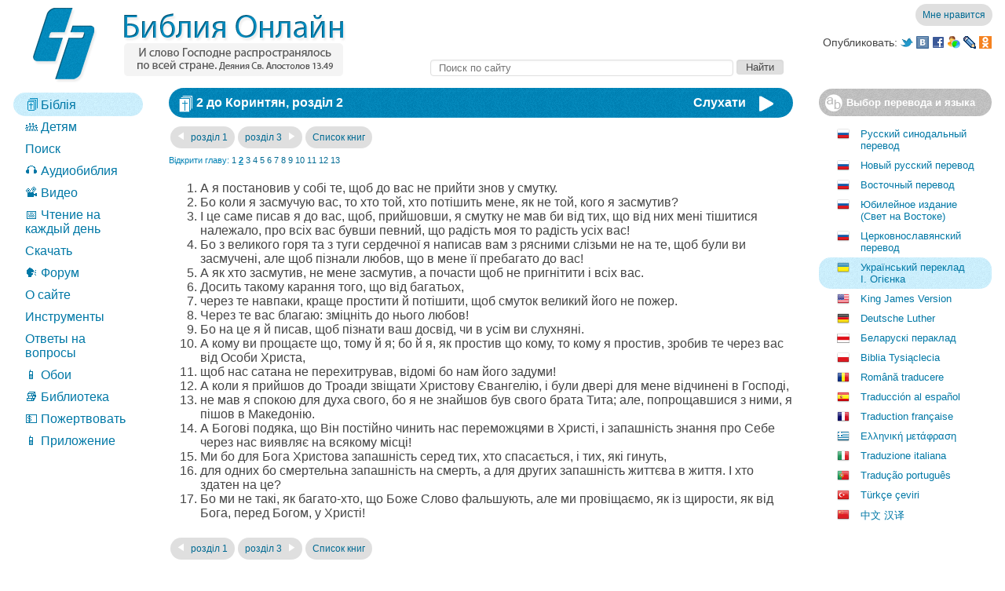

--- FILE ---
content_type: text/html; charset=utf-8
request_url: https://old.bibleonline.ru/bible/ukr/54/02/
body_size: 9113
content:
<!DOCTYPE html><html 
	xmlns:og="http://ogp.me/ns#" 
	prefix="og: http://ogp.me/ns#"
><head><link rel="canonical" href="https://old.bibleonline.ru/bible/ukr/54/02/" /><link rel="alternate" media="only screen and (max-width: 1280px)" href="https://m.bibleonline.ru/bible/ukr/54/02/" /><link rel="apple-touch-icon" href="/touch-icon-iphone.png" /><link rel="apple-touch-icon" sizes="72x72" href="/touch-icon-ipad.png" /><link rel="apple-touch-icon" sizes="114x114" href="/touch-icon-iphone4.png" /><meta http-equiv="Content-Type" content="text/html; charset=UTF-8" /><meta http-equiv="X-UA-Compatible" content="IE=Edge,chrome=IE8" /><meta http-equiv="x-dns-prefetch-control" content="on" /><link rel="dns-prefetch" href="https://js-old.bibleonline.ru" /><link rel="dns-prefetch" href="https://mc.yandex.ru" /><link rel="dns-prefetch" href="http://www.google-analytics.com" /><link rel="dns-prefetch" href="https://ssl.google-analytics.com" /><meta http-equiv="Content-Language" content="uk" /><title>2 до Коринтян, розділ 2 / Український переклад І. Огієнка / Біблія Онлайн</title><meta property="og:title" name="title" content="2 до Коринтян, розділ 2 / Український переклад І. Огієнка / Біблія Онлайн" /><meta property="og:site_name" content="Біблія Онлайн" /><meta property="og:url" content="https://old.bibleonline.ru/bible/ukr/54/02/" /><meta property="og:description" name="description" content="А я постановив у собі те, щоб до вас не прийти знов у смутку. Бо коли я засмучую вас, то хто той, хто потішить мене, як не той, кого я засмутив? І це саме писав я до вас, щоб, прийшовши, я смутку не мав би від тих, що від них мені тішитися належало, про всіх вас бувши певний, що радість моя то радість усіх вас!" /><meta content="А я постановив у собі те, щоб до вас не прийти знов у смутку. Бо коли я засмучую вас, то хто той, хто потішить мене, як не той, кого я засмутив? І це саме писав я до вас, щоб, прийшовши, я смутку не мав би від тих, що від них мені тішитися належало, про всіх вас бувши певний, що радість моя то радість усіх вас!" /><meta property="og:type" content="book" /><meta rel="image_src" content="https://js-old.bibleonline.ru/img/fb.png" /><meta property="og:image" content="https://js-old.bibleonline.ru/img/fb.png" /><meta name="h_next" content="https://old.bibleonline.ru/bible/ukr/54/03/" /><meta name="v_next" content="https://old.bibleonline.ru/bible/ukr/55/01/" /><meta name="n_link" content="2Кор 2" /><meta name="h_prev" content="https://old.bibleonline.ru/bible/ukr/54/01/" /><meta name="v_prev" content="https://old.bibleonline.ru/bible/ukr/53/01/" /><meta name="u_link" content="https://old.bibleonline.ru/bible/ukr/54/02/" /><meta name="n_flink" content="2 до Коринтян 2" /><meta property="og:type" content="book" /><meta name="bibleaudio" content="//mp3.bibleonline.ru/ukr_54_2.mp3" ogg="//ogg.bibleonline.ru/ukr_54_2.ogg" title="2 до Коринтян — 2" titles="2Кор 2" /><link rel="shortcut icon" href="/favicon.ico" /><link rel="alternate" type="application/rss+xml" title="BibleOnline.ru – Чтение на каждый день" href="https://feeds.feedburner.com/biblereadercast" /><link rel="alternate" type="application/rss+xml" title="Блог Библии Онлайн" href="http://blog.only.bible/feed/" /><link rel="stylesheet" type="text/css" href="https://js-old.bibleonline.ru/style/c/core-2eaa77b4.css" /><style>.trans img.bel { background-position: 0 0; background-image: url([data-uri]) !important } .trans img.pol { background-position: 0 0; background-image: url([data-uri]) !important };</style></head><body>
<div id="BO_HiddenContainer"></div>
<div class="header"><table width="100%" cellpadding="0" cellspacing="0" border="0"><tr><td rowspan="3" width="28"></td><td align="left" rowspan="3" width="400" class="sprite"><a href="/"><img class="logo" src="https://js-old.bibleonline.ru/img/s.gif" /></a></div></td><td valign="bottom" align="right" style="padding-bottom: 4px" height="29"><img src="https://js-old.bibleonline.ru/img/s.gif" height="29" width="1" align="left"><div id="flike"></div></td></tr><tr><td height="30" align="right" valign="middle"><div class="share sprite"><table><tr><td>Опубликовать: </td><td><a href="javascript:void('share twitter')" onclick="share('twitter')"><img class="twitter" src="https://js-old.bibleonline.ru/img/s.gif" /></a> <a href="javascript:void('share vkontakte')" onclick="share('vkontakte')"><img class="vkontakte" src="https://js-old.bibleonline.ru/img/s.gif" /></a> <a href="javascript:void('share facebook')" onclick="share('facebook')"><img class="facebook" src="https://js-old.bibleonline.ru/img/s.gif" /></a> <a href="javascript:void('share my')" onclick="share('my')"><img class="my" src="https://js-old.bibleonline.ru/img/s.gif" /></a> <a href="javascript:void('share lj')" onclick="share('lj')"><img class="lj" src="https://js-old.bibleonline.ru/img/s.gif" /></a> <a href="javascript:void('share oklass')" onclick="share('oklass')"><img class="oklass" src="https://js-old.bibleonline.ru/img/s.gif" /></a> </td></tr></table></div></td><tr><td height="33" valign="bottom" align="right" style="padding-bottom: 4px"><div class="search" style="width: 90%">
<form action="/search/"><table width="100%"><tr><td width="100%"><input placeholder="Поиск по сайту" type="search" id="search" name="s" /></td><td><input type="submit" id="searchbut" value="Найти" /></td><td><img src="https://js-old.bibleonline.ru/img/s.gif" width="260" height="1" /></td></tr>
</table>
</form>
</div>
</td></tr></table>
	<div style="height: 16px"></div>
</div><table width="100%"><tr><td class="menu" valign="top">
<ul class="menu"><li class="active"><a href="https://old.bibleonline.ru/bible/"><h1 class="menu"><img src="https://js-old.bibleonline.ru/favicon.png" style="position: relative ; top: 2px" /> Біблія</h1></a></li><li><a href="/children/ibt/">👪 Детям</a></li><li><a href="/search/">Поиск</a></li><li><a href="/audio/">🎧 Аудиобиблия</a></li><li><a href="/video/">📽️ Видео</a></li><li><a href="/read/">📅 Чтение на каждый день</a></li><li><a href="/download/">Скачать</a></li><li><a href="https://forum.only.bible/">🗣️ Форум</a></li><li><a href="/about/">О сайте</a></li><li><a href="/tools/">Инструменты</a></li><li><a href="/qa/">Ответы на вопросы</a></li><li><a href="/wallpaper/biblebox/">📱 Обои</a></li><li><a href="/library/">📚 Библиотека</a></li><li><a href="https://donate.only.bible/?utm_source=bibleonline&utm_medium=link&utm_campaign=menu">💵 Пожертвовать</a></li><li><a href="https://app.only.bible/">📱 Приложение</a></li></ul>
<br /><br />
<div id="leftadv"></div>
</td><td class="content" valign="top">
<div id="topadv"></div>
<div class="bible" id="bible">
<div class="nav"><h1 class="sprite"><img src="https://js-old.bibleonline.ru/img/s.gif" class="book" />2 до Коринтян, розділ 2</h1><div class="navch">
<a class="navchap sprite" href="https://old.bibleonline.ru/bible/ukr/54/01/" rel="nofollow" title="Ctl + &larr;"><img class="larr" src="https://js-old.bibleonline.ru/img/s.gif" /> розділ 1</a><a class="navchap sprite" href="https://old.bibleonline.ru/bible/ukr/54/03/" title="Ctl + &rarr;">розділ 3 <img class="rarr" src="https://js-old.bibleonline.ru/img/s.gif" /></a><a class="navchap sprite" href="https://old.bibleonline.ru/bible/ukr/" title="Список книг">Список книг</a></div>
<div class="otherchap"><noindex>Відкрити главу: <a rel="nofollow" class="chap" chapter="1" href="https://old.bibleonline.ru/bible/ukr/54/01/">1</a> <b>2</b> <a rel="nofollow" class="chap" chapter="3" href="https://old.bibleonline.ru/bible/ukr/54/03/">3</a> <a rel="nofollow" class="chap" chapter="4" href="https://old.bibleonline.ru/bible/ukr/54/04/">4</a> <a rel="nofollow" class="chap" chapter="5" href="https://old.bibleonline.ru/bible/ukr/54/05/">5</a> <a rel="nofollow" class="chap" chapter="6" href="https://old.bibleonline.ru/bible/ukr/54/06/">6</a> <a rel="nofollow" class="chap" chapter="7" href="https://old.bibleonline.ru/bible/ukr/54/07/">7</a> <a rel="nofollow" class="chap" chapter="8" href="https://old.bibleonline.ru/bible/ukr/54/08/">8</a> <a rel="nofollow" class="chap" chapter="9" href="https://old.bibleonline.ru/bible/ukr/54/09/">9</a> <a rel="nofollow" class="chap" chapter="10" href="https://old.bibleonline.ru/bible/ukr/54/10/">10</a> <a rel="nofollow" class="chap" chapter="11" href="https://old.bibleonline.ru/bible/ukr/54/11/">11</a> <a rel="nofollow" class="chap" chapter="12" href="https://old.bibleonline.ru/bible/ukr/54/12/">12</a> <a rel="nofollow" class="chap" chapter="13" href="https://old.bibleonline.ru/bible/ukr/54/13/">13</a></noindex></div>
</div></div>
<div class="biblecont" id="biblecont">
<ol><li id="v1" value="1" class="v" title="2Кор 1:15-17; Дії 11:29; 15:2,37; 1Кор 2:2; 5:3; Тит 3:12; 2Кор 2:4; 1:23; 7:5-8; 12:20,21; 13:10; 1Кор 4:21" gotitle='<a href="https://old.bibleonline.ru/bible/ukr/54/01/#15-17">2Кор 1:15-17</a>; <a href="https://old.bibleonline.ru/bible/ukr/44/11/#29">Дії 11:29</a>; <a href="https://old.bibleonline.ru/bible/ukr/44/15/#2,37">15:2,37</a>; <a href="https://old.bibleonline.ru/bible/ukr/53/02/#2">1Кор 2:2</a>; <a href="https://old.bibleonline.ru/bible/ukr/53/05/#3">5:3</a>; <a href="https://old.bibleonline.ru/bible/ukr/63/03/#12">Тит 3:12</a>; <a href="https://old.bibleonline.ru/bible/ukr/54/02/#4">2Кор 2:4</a>; <a href="https://old.bibleonline.ru/bible/ukr/54/01/#23">1:23</a>; <a href="https://old.bibleonline.ru/bible/ukr/54/07/#5-8">7:5-8</a>; <a href="https://old.bibleonline.ru/bible/ukr/54/12/#20,21">12:20,21</a>; <a href="https://old.bibleonline.ru/bible/ukr/54/13/#10">13:10</a>; <a href="https://old.bibleonline.ru/bible/ukr/53/04/#21">1Кор 4:21</a>'>А я постановив у собі те, щоб до вас не прийти знов у смутку.</li><li id="v2" value="2" class="v" title="2Кор 1:14; 11:29; Рим 12:15; 1Кор 12:26" gotitle='<a href="https://old.bibleonline.ru/bible/ukr/54/01/#14">2Кор 1:14</a>; <a href="https://old.bibleonline.ru/bible/ukr/54/11/#29">11:29</a>; <a href="https://old.bibleonline.ru/bible/ukr/52/12/#15">Рим 12:15</a>; <a href="https://old.bibleonline.ru/bible/ukr/53/12/#26">1Кор 12:26</a>'>Бо коли я засмучую вас, то хто той, хто потішить мене, як не той, кого я засмутив?</li><li id="v3" value="3" class="v" title="1Кор 4:21; 5:1-13; 2Кор 12:21; 13:1,2; 12:11; 1:15; 7:6; 8:22; Гал 5:10; Флм 1:21" gotitle='<a href="https://old.bibleonline.ru/bible/ukr/53/04/#21">1Кор 4:21</a>; <a href="https://old.bibleonline.ru/bible/ukr/53/05/#1-13">5:1-13</a>; <a href="https://old.bibleonline.ru/bible/ukr/54/12/#21">2Кор 12:21</a>; <a href="https://old.bibleonline.ru/bible/ukr/54/13/#1,2">13:1,2</a>; <a href="https://old.bibleonline.ru/bible/ukr/54/12/#11">12:11</a>; <a href="https://old.bibleonline.ru/bible/ukr/54/01/#15">1:15</a>; <a href="https://old.bibleonline.ru/bible/ukr/54/07/#6">7:6</a>; <a href="https://old.bibleonline.ru/bible/ukr/54/08/#22">8:22</a>; <a href="https://old.bibleonline.ru/bible/ukr/55/05/#10">Гал 5:10</a>; <a href="https://old.bibleonline.ru/bible/ukr/64/01/#21">Флм 1:21</a>'>І це саме писав я до вас, щоб, прийшовши, я смутку не мав би від тих, що від них мені тішитися належало, про всіх вас бувши певний, що радість моя то радість усіх вас!</li><li id="v4" value="4" class="v" title="Лев 19:17,18; Пс 119:136; Прип 27:5,6; Єрем 13:15-17; Лк 19:41-44; Рим 9:2,3; Фил 3:18; 2Кор 7:8,9,12; 12:15; 11:2" gotitle='<a href="https://old.bibleonline.ru/bible/ukr/03/19/#17,18">Лев 19:17,18</a>; <a href="https://old.bibleonline.ru/bible/ukr/19/119/#136">Пс 119:136</a>; <a href="https://old.bibleonline.ru/bible/ukr/20/27/#5,6">Прип 27:5,6</a>; <a href="https://old.bibleonline.ru/bible/ukr/24/13/#15-17">Єрем 13:15-17</a>; <a href="https://old.bibleonline.ru/bible/ukr/42/19/#41-44">Лк 19:41-44</a>; <a href="https://old.bibleonline.ru/bible/ukr/52/09/#2,3">Рим 9:2,3</a>; <a href="https://old.bibleonline.ru/bible/ukr/57/03/#18">Фил 3:18</a>; <a href="https://old.bibleonline.ru/bible/ukr/54/07/#8,9,12">2Кор 7:8,9,12</a>; <a href="https://old.bibleonline.ru/bible/ukr/54/12/#15">12:15</a>; <a href="https://old.bibleonline.ru/bible/ukr/54/11/#2">11:2</a>'>Бо з великого горя та з туги сердечної я написав вам з рясними слізьми не на те, щоб були ви засмучені, але щоб пізнали любов, що в мене її пребагато до вас!</li><li id="v5" value="5" class="v" title="Прип 17:25; 1Кор 5:1-5,12,13; Гал 5:10; 4:12" gotitle='<a href="https://old.bibleonline.ru/bible/ukr/20/17/#25">Прип 17:25</a>; <a href="https://old.bibleonline.ru/bible/ukr/53/05/#1-5,12,13">1Кор 5:1-5,12,13</a>; <a href="https://old.bibleonline.ru/bible/ukr/55/05/#10">Гал 5:10</a>; <a href="https://old.bibleonline.ru/bible/ukr/55/04/#12">4:12</a>'>А як хто засмутив, не мене засмутив, а почасти щоб не пригнітити і всіх вас.</li><li id="v6" value="6" class="v" title="2Кор 13:10; 1Кор 5:4,5; 1Тим 5:20" gotitle='<a href="https://old.bibleonline.ru/bible/ukr/54/13/#10">2Кор 13:10</a>; <a href="https://old.bibleonline.ru/bible/ukr/53/05/#4,5">1Кор 5:4,5</a>; <a href="https://old.bibleonline.ru/bible/ukr/61/05/#20">1Тим 5:20</a>'>Досить такому карання того, що від багатьох,</li><li id="v7" value="7" class="v" title="Гал 6:1,2; Еф 4:32; Кол 3:13; 2Сол 3:6,14,15; Євр 12:12-15; 2Кор 5:4; 2Сам 20:19,20; Пс 21:9; 56:1,2; 57:3; 124:3; Прип 1:12; Іс 28:7; 1Кор 15:54; 2Кор 7:10; Прип 17:22; Фил 2:27; 1Сол 4:13" gotitle='<a href="https://old.bibleonline.ru/bible/ukr/55/06/#1,2">Гал 6:1,2</a>; <a href="https://old.bibleonline.ru/bible/ukr/56/04/#32">Еф 4:32</a>; <a href="https://old.bibleonline.ru/bible/ukr/58/03/#13">Кол 3:13</a>; <a href="https://old.bibleonline.ru/bible/ukr/60/03/#6,14,15">2Сол 3:6,14,15</a>; <a href="https://old.bibleonline.ru/bible/ukr/65/12/#12-15">Євр 12:12-15</a>; <a href="https://old.bibleonline.ru/bible/ukr/54/05/#4">2Кор 5:4</a>; <a href="https://old.bibleonline.ru/bible/ukr/10/20/#19,20">2Сам 20:19,20</a>; <a href="https://old.bibleonline.ru/bible/ukr/19/21/#9">Пс 21:9</a>; <a href="https://old.bibleonline.ru/bible/ukr/19/56/#1,2">56:1,2</a>; <a href="https://old.bibleonline.ru/bible/ukr/19/57/#3">57:3</a>; <a href="https://old.bibleonline.ru/bible/ukr/19/124/#3">124:3</a>; <a href="https://old.bibleonline.ru/bible/ukr/20/01/#12">Прип 1:12</a>; <a href="https://old.bibleonline.ru/bible/ukr/23/28/#7">Іс 28:7</a>; <a href="https://old.bibleonline.ru/bible/ukr/53/15/#54">1Кор 15:54</a>; <a href="https://old.bibleonline.ru/bible/ukr/54/07/#10">2Кор 7:10</a>; <a href="https://old.bibleonline.ru/bible/ukr/20/17/#22">Прип 17:22</a>; <a href="https://old.bibleonline.ru/bible/ukr/57/02/#27">Фил 2:27</a>; <a href="https://old.bibleonline.ru/bible/ukr/59/04/#13">1Сол 4:13</a>'>через те навпаки, краще простити й потішити, щоб смуток великий його не пожер.</li><li id="v8" value="8" class="v" title="Гал 5:13; 6:1,2,10; Юда 1:22,23" gotitle='<a href="https://old.bibleonline.ru/bible/ukr/55/05/#13">Гал 5:13</a>; <a href="https://old.bibleonline.ru/bible/ukr/55/06/#1,2,10">6:1,2,10</a>; <a href="https://old.bibleonline.ru/bible/ukr/51/01/#22,23">Юда 1:22,23</a>'>Через те вас благаю: зміцніть до нього любов!</li><li id="v9" value="9" class="v" title="2Кор 7:12-15; 8:24; Вих 16:4; Зак 8:2,16; 13:3; Фил 2:22; 2Кор 7:15; 10:6; Фил 2:12; 2Сол 3:14; Флм 1:21" gotitle='<a href="https://old.bibleonline.ru/bible/ukr/54/07/#12-15">2Кор 7:12-15</a>; <a href="https://old.bibleonline.ru/bible/ukr/54/08/#24">8:24</a>; <a href="https://old.bibleonline.ru/bible/ukr/02/16/#4">Вих 16:4</a>; <a href="https://old.bibleonline.ru/bible/ukr/05/08/#2,16">Зак 8:2,16</a>; <a href="https://old.bibleonline.ru/bible/ukr/05/13/#3">13:3</a>; <a href="https://old.bibleonline.ru/bible/ukr/57/02/#22">Фил 2:22</a>; <a href="https://old.bibleonline.ru/bible/ukr/54/07/#15">2Кор 7:15</a>; <a href="https://old.bibleonline.ru/bible/ukr/54/10/#6">10:6</a>; <a href="https://old.bibleonline.ru/bible/ukr/57/02/#12">Фил 2:12</a>; <a href="https://old.bibleonline.ru/bible/ukr/60/03/#14">2Сол 3:14</a>; <a href="https://old.bibleonline.ru/bible/ukr/64/01/#21">Флм 1:21</a>'>Бо на це я й писав, щоб пізнати ваш досвід, чи в усім ви слухняні.</li><li id="v10" value="10" class="v" title="2Кор 5:20; Мт 18:18; Ів 20:23; 1Кор 5:4" gotitle='<a href="https://old.bibleonline.ru/bible/ukr/54/05/#20">2Кор 5:20</a>; <a href="https://old.bibleonline.ru/bible/ukr/40/18/#18">Мт 18:18</a>; <a href="https://old.bibleonline.ru/bible/ukr/43/20/#23">Ів 20:23</a>; <a href="https://old.bibleonline.ru/bible/ukr/53/05/#4">1Кор 5:4</a>'>А кому ви прощаєте що, тому й я; бо й я, як простив що кому, то кому я простив, зробив те через вас від Особи Христа,</li><li id="v11" value="11" class="v" title="2Кор 11:3,14; 1Хро 21:1,2; Йов 1:11; 2:3,5,9; Зах 3:1-4; Лк 22:31; Ів 13:2; Дії 1:25; 1Кор 7:5; Еф 6:11,12; 2Тим 2:25; 1Петр 5:8; Одкр 2:24; 12:9-11; 13:8" gotitle='<a href="https://old.bibleonline.ru/bible/ukr/54/11/#3,14">2Кор 11:3,14</a>; <a href="https://old.bibleonline.ru/bible/ukr/13/21/#1,2">1Хро 21:1,2</a>; <a href="https://old.bibleonline.ru/bible/ukr/18/01/#11">Йов 1:11</a>; <a href="https://old.bibleonline.ru/bible/ukr/18/02/#3,5,9">2:3,5,9</a>; <a href="https://old.bibleonline.ru/bible/ukr/38/03/#1-4">Зах 3:1-4</a>; <a href="https://old.bibleonline.ru/bible/ukr/42/22/#31">Лк 22:31</a>; <a href="https://old.bibleonline.ru/bible/ukr/43/13/#2">Ів 13:2</a>; <a href="https://old.bibleonline.ru/bible/ukr/44/01/#25">Дії 1:25</a>; <a href="https://old.bibleonline.ru/bible/ukr/53/07/#5">1Кор 7:5</a>; <a href="https://old.bibleonline.ru/bible/ukr/56/06/#11,12">Еф 6:11,12</a>; <a href="https://old.bibleonline.ru/bible/ukr/62/02/#25">2Тим 2:25</a>; <a href="https://old.bibleonline.ru/bible/ukr/46/05/#8">1Петр 5:8</a>; <a href="https://old.bibleonline.ru/bible/ukr/66/02/#24">Одкр 2:24</a>; <a href="https://old.bibleonline.ru/bible/ukr/66/12/#9-11">12:9-11</a>; <a href="https://old.bibleonline.ru/bible/ukr/66/13/#8">13:8</a>'>щоб нас сатана не перехитрував, відомі бо нам його задуми!</li><li id="v12" value="12" class="v" title="Дії 16:8; 20:1-6,8; 14:27; 1Кор 16:9; Кол 4:3; Одкр 3:7,8" gotitle='<a href="https://old.bibleonline.ru/bible/ukr/44/16/#8">Дії 16:8</a>; <a href="https://old.bibleonline.ru/bible/ukr/44/20/#1-6,8">20:1-6,8</a>; <a href="https://old.bibleonline.ru/bible/ukr/44/14/#27">14:27</a>; <a href="https://old.bibleonline.ru/bible/ukr/53/16/#9">1Кор 16:9</a>; <a href="https://old.bibleonline.ru/bible/ukr/58/04/#3">Кол 4:3</a>; <a href="https://old.bibleonline.ru/bible/ukr/66/03/#7,8">Одкр 3:7,8</a>'>А коли я прийшов до Троади звіщати Христову Євангелію, і були двері для мене відчинені в Господі,</li><li id="v13" value="13" class="v" title="2Кор 7:5,6; 8:6,16,23; 12:18; Гал 2:1,3; 2Тим 4:10; Тит 1:4; Дії 20:1,2" gotitle='<a href="https://old.bibleonline.ru/bible/ukr/54/07/#5,6">2Кор 7:5,6</a>; <a href="https://old.bibleonline.ru/bible/ukr/54/08/#6,16,23">8:6,16,23</a>; <a href="https://old.bibleonline.ru/bible/ukr/54/12/#18">12:18</a>; <a href="https://old.bibleonline.ru/bible/ukr/55/02/#1,3">Гал 2:1,3</a>; <a href="https://old.bibleonline.ru/bible/ukr/62/04/#10">2Тим 4:10</a>; <a href="https://old.bibleonline.ru/bible/ukr/63/01/#4">Тит 1:4</a>; <a href="https://old.bibleonline.ru/bible/ukr/44/20/#1,2">Дії 20:1,2</a>'>не мав я спокою для духа свого, бо я не знайшов був свого брата Тита; але, попрощавшися з ними, я пішов в Македонію.</li><li id="v14" value="14" class="v" title="2Кор 1:11; 8:16; 9:15; Еф 5:20; 1Сол 3:9; Одкр 7:12; Пс 106:47; 148:14; Рим 8:37; 1Кор 15:37; 2Кор 2:15,16; Пісн 1:3; Рим 15:19; Кол 1:6,23" gotitle='<a href="https://old.bibleonline.ru/bible/ukr/54/01/#11">2Кор 1:11</a>; <a href="https://old.bibleonline.ru/bible/ukr/54/08/#16">8:16</a>; <a href="https://old.bibleonline.ru/bible/ukr/54/09/#15">9:15</a>; <a href="https://old.bibleonline.ru/bible/ukr/56/05/#20">Еф 5:20</a>; <a href="https://old.bibleonline.ru/bible/ukr/59/03/#9">1Сол 3:9</a>; <a href="https://old.bibleonline.ru/bible/ukr/66/07/#12">Одкр 7:12</a>; <a href="https://old.bibleonline.ru/bible/ukr/19/106/#47">Пс 106:47</a>; <a href="https://old.bibleonline.ru/bible/ukr/19/148/#14">148:14</a>; <a href="https://old.bibleonline.ru/bible/ukr/52/08/#37">Рим 8:37</a>; <a href="https://old.bibleonline.ru/bible/ukr/53/15/#37">1Кор 15:37</a>; <a href="https://old.bibleonline.ru/bible/ukr/54/02/#15,16">2Кор 2:15,16</a>; <a href="https://old.bibleonline.ru/bible/ukr/22/01/#3">Пісн 1:3</a>; <a href="https://old.bibleonline.ru/bible/ukr/52/15/#19">Рим 15:19</a>; <a href="https://old.bibleonline.ru/bible/ukr/58/01/#6,23">Кол 1:6,23</a>'>А Богові подяка, що Він постійно чинить нас переможцями в Христі, і запашність знання про Себе через нас виявляє на всякому місці!</li><li id="v15" value="15" class="v" title="Бут 8:21; Вих 29:18,25; Єзек 20:41; Еф 5:2; Фил 4:18; 2Кор 4:3,4; Іс 49:5,6; 1Кор 1:18; 2Сол 2:10" gotitle='<a href="https://old.bibleonline.ru/bible/ukr/01/08/#21">Бут 8:21</a>; <a href="https://old.bibleonline.ru/bible/ukr/02/29/#18,25">Вих 29:18,25</a>; <a href="https://old.bibleonline.ru/bible/ukr/26/20/#41">Єзек 20:41</a>; <a href="https://old.bibleonline.ru/bible/ukr/56/05/#2">Еф 5:2</a>; <a href="https://old.bibleonline.ru/bible/ukr/57/04/#18">Фил 4:18</a>; <a href="https://old.bibleonline.ru/bible/ukr/54/04/#3,4">2Кор 4:3,4</a>; <a href="https://old.bibleonline.ru/bible/ukr/23/49/#5,6">Іс 49:5,6</a>; <a href="https://old.bibleonline.ru/bible/ukr/53/01/#18">1Кор 1:18</a>; <a href="https://old.bibleonline.ru/bible/ukr/60/02/#10">2Сол 2:10</a>'>Ми бо для Бога Христова запашність серед тих, хто спасається, і тих, які гинуть,</li><li id="v16" value="16" class="v" title="Лк 2:34; Ів 9:39; Дії 13:45-47; 20:26,27; 1Петр 2:7,8; 2Кор 3:5,6; 12:11; 1Кор 15:10" gotitle='<a href="https://old.bibleonline.ru/bible/ukr/42/02/#34">Лк 2:34</a>; <a href="https://old.bibleonline.ru/bible/ukr/43/09/#39">Ів 9:39</a>; <a href="https://old.bibleonline.ru/bible/ukr/44/13/#45-47">Дії 13:45-47</a>; <a href="https://old.bibleonline.ru/bible/ukr/44/20/#26,27">20:26,27</a>; <a href="https://old.bibleonline.ru/bible/ukr/46/02/#7,8">1Петр 2:7,8</a>; <a href="https://old.bibleonline.ru/bible/ukr/54/03/#5,6">2Кор 3:5,6</a>; <a href="https://old.bibleonline.ru/bible/ukr/54/12/#11">12:11</a>; <a href="https://old.bibleonline.ru/bible/ukr/53/15/#10">1Кор 15:10</a>'>для одних бо смертельна запашність на смерть, а для других запашність життєва в життя. І хто здатен на це?</li><li id="v17" value="17" class="v" title="2Кор 4:2; 11:13-15; Єрем 5:31; 23:27-32; Мт 24:24; 1Тим 1:19,20; 4:1-3; 2Тим 2:6-18; 4:3,4; Тит 1:11; 2Петр 2:1-3; 1Ів 4:1; 2Ів 1:7-11; Юда 1:4; Одкр 2:14,15,20; 12:9; 19:20; 2Кор 4:2; 1:12; 4:2; Дії 20:20,27; Євр 11:27" gotitle='<a href="https://old.bibleonline.ru/bible/ukr/54/04/#2">2Кор 4:2</a>; <a href="https://old.bibleonline.ru/bible/ukr/54/11/#13-15">11:13-15</a>; <a href="https://old.bibleonline.ru/bible/ukr/24/05/#31">Єрем 5:31</a>; <a href="https://old.bibleonline.ru/bible/ukr/24/23/#27-32">23:27-32</a>; <a href="https://old.bibleonline.ru/bible/ukr/40/24/#24">Мт 24:24</a>; <a href="https://old.bibleonline.ru/bible/ukr/61/01/#19,20">1Тим 1:19,20</a>; <a href="https://old.bibleonline.ru/bible/ukr/61/04/#1-3">4:1-3</a>; <a href="https://old.bibleonline.ru/bible/ukr/62/02/#6-18">2Тим 2:6-18</a>; <a href="https://old.bibleonline.ru/bible/ukr/62/04/#3,4">4:3,4</a>; <a href="https://old.bibleonline.ru/bible/ukr/63/01/#11">Тит 1:11</a>; <a href="https://old.bibleonline.ru/bible/ukr/47/02/#1-3">2Петр 2:1-3</a>; <a href="https://old.bibleonline.ru/bible/ukr/48/04/#1">1Ів 4:1</a>; <a href="https://old.bibleonline.ru/bible/ukr/49/01/#7-11">2Ів 1:7-11</a>; <a href="https://old.bibleonline.ru/bible/ukr/51/01/#4">Юда 1:4</a>; <a href="https://old.bibleonline.ru/bible/ukr/66/02/#14,15,20">Одкр 2:14,15,20</a>; <a href="https://old.bibleonline.ru/bible/ukr/66/12/#9">12:9</a>; <a href="https://old.bibleonline.ru/bible/ukr/66/19/#20">19:20</a>; <a href="https://old.bibleonline.ru/bible/ukr/54/04/#2">2Кор 4:2</a>; <a href="https://old.bibleonline.ru/bible/ukr/54/01/#12">1:12</a>; <a href="https://old.bibleonline.ru/bible/ukr/54/04/#2">4:2</a>; <a href="https://old.bibleonline.ru/bible/ukr/44/20/#20,27">Дії 20:20,27</a>; <a href="https://old.bibleonline.ru/bible/ukr/65/11/#27">Євр 11:27</a>'>Бо ми не такі, як багато-хто, що Боже Слово фальшують, але ми провіщаємо, як із щирости, як від Бога, перед Богом, у Христі!</li></ol>
</div>
<div class="nav"><div class="navch">
<a class="navchap sprite" href="https://old.bibleonline.ru/bible/ukr/54/01/" rel="nofollow" title="Ctl + &larr;"><img class="larr" src="https://js-old.bibleonline.ru/img/s.gif" /> розділ 1</a><a class="navchap sprite" href="https://old.bibleonline.ru/bible/ukr/54/03/" title="Ctl + &rarr;">розділ 3 <img class="rarr" src="https://js-old.bibleonline.ru/img/s.gif" /></a><a class="navchap sprite" href="https://old.bibleonline.ru/bible/ukr/" title="Список книг">Список книг</a></div>
</div></div>
<br /><div id="vk_comments"></div>
</div>
<div id="bottomadv"></div>
<div class="perm"><noindex>Постоянная ссылка на эту страницу 
<a id="flink" href=https://old.bibleonline.ru/bible/ukr/54/02/" rel="nofollow">old.bibleonline.ru/bible/ukr/54/02/</a>.</noindex></div>
</td><td class="right" valign="top">
<h2 class="trans sprite"><img src="https://js-old.bibleonline.ru/img/s.gif" class="ab" />Выбор перевода и языка</h2>
<ul class="trans sprite"><li><a class="trans" translate="rus" href="https://old.bibleonline.ru/bible/rus/54/02/"><img class="rus" src="https://js-old.bibleonline.ru/img/s.gif" />Русский синодальный перевод</a></li><li><a class="trans" translate="nrt" href="https://old.bibleonline.ru/bible/nrt/54/02/"><img class="rus" src="https://js-old.bibleonline.ru/img/s.gif" />Новый русский перевод</a></li><li><a class="trans" translate="cars" href="https://old.bibleonline.ru/bible/cars/54/02/"><img class="eat" src="https://js-old.bibleonline.ru/img/s.gif" />Восточный перевод</a></li><li><a class="trans" translate="jbl" href="https://old.bibleonline.ru/bible/jbl/54/02/"><img class="rus" src="https://js-old.bibleonline.ru/img/s.gif" />Юбилейное издание (Свет на Востоке)</a></li><li><a class="trans" translate="csl" href="https://old.bibleonline.ru/bible/csl/54/02/"><img class="rus" src="https://js-old.bibleonline.ru/img/s.gif" />Церковнославянский перевод</a></li><li class="active"><a class="trans" translate="ukr" href="https://old.bibleonline.ru/bible/ukr/54/02/"><img class="ukr" src="https://js-old.bibleonline.ru/img/s.gif" />Український переклад І.&nbsp;Огієнка</a></li><li><a class="trans" translate="eng" href="https://old.bibleonline.ru/bible/eng/54/02/"><img class="eng" src="https://js-old.bibleonline.ru/img/s.gif" />King James Version</a></li><li><a class="trans" translate="deu" href="https://old.bibleonline.ru/bible/deu/54/02/"><img class="deu" src="https://js-old.bibleonline.ru/img/s.gif" />Deutsche Luther</a></li><li><a class="trans" translate="bel" href="https://old.bibleonline.ru/bible/bel/54/02/"><img class="bel" src="https://js-old.bibleonline.ru/img/s.gif" />Беларускі пераклад</a></li><li><a class="trans" translate="pol" href="https://old.bibleonline.ru/bible/pol/54/02/"><img class="pol" src="https://js-old.bibleonline.ru/img/s.gif" />Biblia Tysiąclecia</a></li><li><a class="trans" translate="ron" href="https://old.bibleonline.ru/bible/ron/54/02/"><img class="ron" src="https://js-old.bibleonline.ru/img/s.gif" />Română traducere</a></li><li><a class="trans" translate="spa" href="https://old.bibleonline.ru/bible/spa/54/02/"><img class="spa" src="https://js-old.bibleonline.ru/img/s.gif" />Traducción al español</a></li><li><a class="trans" translate="fra" href="https://old.bibleonline.ru/bible/fra/54/02/"><img class="fra" src="https://js-old.bibleonline.ru/img/s.gif" />Traduction française</a></li><li><a class="trans" translate="ell" href="https://old.bibleonline.ru/bible/ell/54/02/"><img class="ell" src="https://js-old.bibleonline.ru/img/s.gif" />Ελληνική μετάφραση</a></li><li><a class="trans" translate="ita" href="https://old.bibleonline.ru/bible/ita/54/02/"><img class="ita" src="https://js-old.bibleonline.ru/img/s.gif" />Traduzione italiana</a></li><li><a class="trans" translate="por" href="https://old.bibleonline.ru/bible/por/54/02/"><img class="por" src="https://js-old.bibleonline.ru/img/s.gif" />Tradução português</a></li><li><a class="trans" translate="tur" href="https://old.bibleonline.ru/bible/tur/54/02/"><img class="tur" src="https://js-old.bibleonline.ru/img/s.gif" />Türkçe çeviri</a></li><li><a class="trans" translate="zho" href="https://old.bibleonline.ru/bible/zho/54/02/"><img class="zho" src="https://js-old.bibleonline.ru/img/s.gif" />中文 汉译</a></li></ul>
<br><br>
<div id="rightadv"></div>
</td></tr></table>
<div class="footer sprite">
<span class="sprite" style="float: right"><nobr>Мы в <a rel="nofollow" href="/socnetwork/">соцсетях</a> <a rel="nofollow" href="http://twitter.com/rubible"><img style="margin-bottom: -3px" src="https://js-old.bibleonline.ru/img/s.gif" class="twitter"></a>
 <a rel="nofollow" href="http://facebook.com/bibleonline"><img style="margin-bottom: -3px" src="https://js-old.bibleonline.ru/img/s.gif" class="facebook"></a>
 <a rel="nofollow" href="http://vk.com/rubible"><img style="margin-bottom: -3px" src="https://js-old.bibleonline.ru/img/s.gif" class="vkontakte"></a>
</nobr></span>
<a href="/creed/" rel="nofollow">Веруем</a> &bull; 
<a href="/ar/" rel="nofollow">Статьи</a> &bull; 
<a href="/links/" rel="nofollow">Ссылки</a> &bull; 
<a href="http://blog.only.bible/" rel="nofollow">Блог</a> &bull; 
<a href="//m.bibleonline.ru/" rel="nofollow">Версия для Мобильных устройств</a> &bull; 
<a href="http://bble.ru/" rel="nofollow">Сокращатель ссылок</a> &bull; 
<a href="http://news.bble.ru/">Подписаться на новости</a> &bull; 
<a href="/donate/" rel="nofollow">Пожертвовать</a>
</div>
<div class="copy">&copy; Библия Онлайн, 2003-2025</div>
<div><a href="https://bibleonline.ru/">Перейти на новую версию сайта.</a></div><script type="text/javascript" defer="defer" src="https://js-old.bibleonline.ru/js/c/core-193b8261.js"></script><script type="text/javascript" defer="defer" src="https://js-old.bibleonline.ru/js/c/bible-79acd9c9.js"></script><script language="JavaScript" type="text/javascript" defer="defer">(function() {function SetCookies (name, value) { 
 var exp = new Date(); 
 var argv = SetCookies.arguments; 
 var argc = SetCookies.arguments.length; 
 var expires = 3000; 
 var path = '/'; 
 var domain = null; 
 var secure = false; 
 exp.setTime (exp.getTime() + (expires* 24*60*60*1000));	// Every whole unit is one day
 document.cookie = name + "=" + escape (value) + 
 ((expires == null) ? "" : ("; expires=" + exp.toGMTString())) + 
 ((path == null) ? "" : ("; path=" + path)) + 
 ((domain == null) ? "" : ("; domain=" + domain)) + 
 ((secure == true) ? "; secure" : "");
 return value;
} 
SetCookies("st_ltr","ukr");})();</script>
<!-- Yandex.Metrika counter --><script type="text/javascript">(function (d, w, c) { (w[c] = w[c] || []).push(function() { try { w.yaCounter142766 = new Ya.Metrika({id:142766, enableAll: true, trackHash:true, ut:"noindex", webvisor:true}); } catch(e) {} }); var n = d.getElementsByTagName("script")[0], s = d.createElement("script"), f = function () { n.parentNode.insertBefore(s, n); }; s.type = "text/javascript"; s.async = true; s.src = (d.location.protocol == "https:" ? "https:" : "http:") + "//mc.yandex.ru/metrika/watch.js"; if (w.opera == "[object Opera]") { d.addEventListener("DOMContentLoaded", f); } else { f(); } })(document, window, "yandex_metrika_callbacks");</script><noscript><div><img src="//mc.yandex.ru/watch/142766?ut=noindex" style="position:absolute; left:-9999px;" alt="" /></div></noscript><!-- /Yandex.Metrika counter --><script type="text/javascript">
 var _gaq = _gaq || [];
 _gaq.push(['_setAccount', 'UA-31217441-1']);
 _gaq.push(['_trackPageview']);
 (function() {
 var ga = document.createElement('script'); ga.type = 'text/javascript'; ga.async = true;
 ga.src = ('https:' == document.location.protocol ? 'https://ssl' : 'http://www') + '.google-analytics.com/ga.js';
 var s = document.getElementsByTagName('script')[0]; s.parentNode.insertBefore(ga, s);
 })();
</script><script src="https://js-old.bibleonline.ru/js/onload3.js?5"></script></body></html>